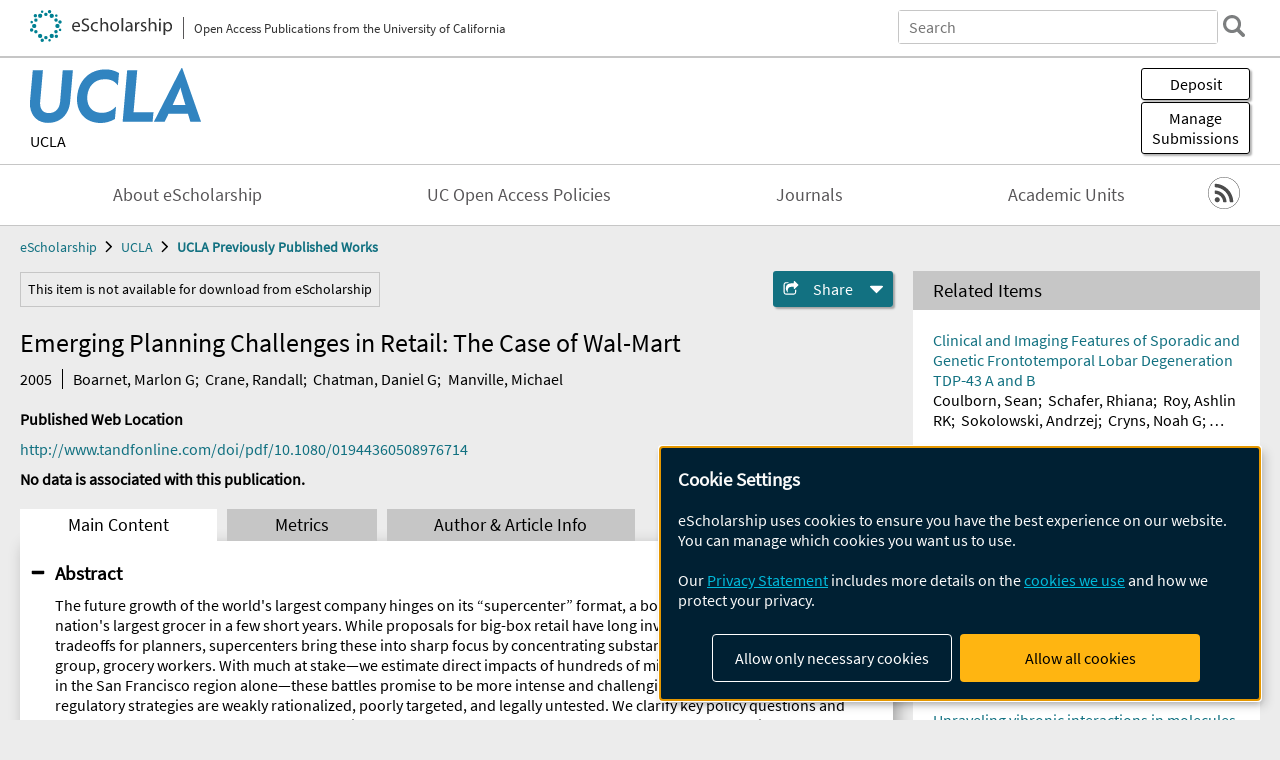

--- FILE ---
content_type: text/html; charset=UTF-8
request_url: https://escholarship.org/uc/item/8jd2n6cg
body_size: 2427
content:
<!DOCTYPE html>
<html lang="en">
<head>
    <meta charset="utf-8">
    <meta name="viewport" content="width=device-width, initial-scale=1">
    <title></title>
    <style>
        body {
            font-family: "Arial";
        }
    </style>
    <script type="text/javascript">
    window.awsWafCookieDomainList = [];
    window.gokuProps = {
"key":"AQIDAHjcYu/GjX+QlghicBgQ/7bFaQZ+m5FKCMDnO+vTbNg96AF9ZO7knldUHP8/4v89DrtSAAAAfjB8BgkqhkiG9w0BBwagbzBtAgEAMGgGCSqGSIb3DQEHATAeBglghkgBZQMEAS4wEQQMdMda3UYhahVsCXvUAgEQgDuVdMhHcUEmAgLaAz3dl+bxRFCsbgw6H8Od+h9kjx73yBqg0YpijoxCxbxmsKvqxC3U9oY9araV+F5RKA==",
          "iv":"A6x+TwH8IAAAD3ia",
          "context":"MfbsJFbxlqcSkxJeJxSnpBWCv9yF0knhr2gSQqLuZXEiXm3e9xhNNA838gCzqFmTcCb+2PAD+TxahCMZ/XeEZEOJLphzLuZCd+Suk4pReLK/oSbhTOgPSaI9lcf2tTz5nsooBqMqTj97ioSWqAv6wnZ2q95tbZqwUOocNSZGl28NUq1ZBIHGTen+JOi7JeWddmGBfOKCwTgvG/z1FaCBGqRRzVT6NCDn3QshxZvX6ToXr9EwfauR2jCZRlEExUzJqwQEE2re23jwGhxz03+7Qo5ncDE/3CxNPzTsGM1wt/ehqwA9lvlg6KkHDBgKQ5VCwZq+E0yccvNpR0lpIEjL7LJjsPErGiBHNWfwtfl0uucfGZy2cP8ck18Z4Oe7FcdOgHAmvRic8RcVSowwGne1zSfHYTv8pM0Ujqcs+SKAktfsXOERuTxPQ8jIvOQkgyRgmsFmFybJP0ntvDTIvq5kWYVeT4s7xs7QFte5hCWY19Wn/KOVXWKxWMUJ0klg21XzsXqyjdyGt79HFAWfDBKWbNh+j8MP48k9564oMj8LWjh07uf0hIn3KiXok3IHIakJTXbB5/PP3HQxcOOfCtY6HqTi/VGG9V8d7MlPvsqpqKuTkCcOsCdlhFnmPJYXrFIA9hrFRAVh2XY+P90ScVk+qf6g3SKt5Ut22kAJVx7SjHRmTRlg89+KFwYn0dVweX33XOLTHSm/E+v1gfselUXdl514eBHANaoKVlKPFC2mvuIl0wHsdapcxGX5nJtl3HYnDi2Q4gcBSHHEF2mCac7wSf8EwHkzcpSzAi00Jm+L4g=="
};
    </script>
    <script src="https://5ec2a1ad32dc.d0db0a30.us-east-2.token.awswaf.com/5ec2a1ad32dc/60ea1a4c1295/553dc510dcaf/challenge.js"></script>
</head>
<body>
    <div id="challenge-container"></div>
    <script type="text/javascript">
        AwsWafIntegration.saveReferrer();
        AwsWafIntegration.checkForceRefresh().then((forceRefresh) => {
            if (forceRefresh) {
                AwsWafIntegration.forceRefreshToken().then(() => {
                    window.location.reload(true);
                });
            } else {
                AwsWafIntegration.getToken().then(() => {
                    window.location.reload(true);
                });
            }
        });
    </script>
    <noscript>
        <h1>JavaScript is disabled</h1>
        In order to continue, we need to verify that you're not a robot.
        This requires JavaScript. Enable JavaScript and then reload the page.
    </noscript>
</body>
</html>

--- FILE ---
content_type: text/html;charset=utf-8
request_url: https://escholarship.org/uc/item/8jd2n6cg
body_size: 5650
content:
<!DOCTYPE html>
<html lang="en" class="no-js">
<head>
  <meta charset="UTF-8">
  <meta name="viewport" content="width=device-width, initial-scale=1.0, user-scalable=yes">
  <title>Emerging Planning Challenges in Retail: The Case of Wal-Mart</title>
  <meta id="meta-title" property="citation_title" content="Emerging Planning Challenges in Retail: The Case of Wal-Mart"/>
  <meta id="og-title" property="og:title" content="Emerging Planning Challenges in Retail: The Case of Wal-Mart"/>
  <meta name="twitter:widgets:autoload" content="off"/>
  <meta name="twitter:dnt" content="on"/>
  <meta name="twitter:widgets:csp" content="on"/>
  <meta name="google-site-verification" content="lQbRRf0vgPqMbnbCsgELjAjIIyJjiIWo917M7hBshvI"/>
  <meta id="meta-abstract" name="citation_abstract" content="The future growth of the world&#x27;s largest company hinges on its “supercenter” format, a bold evolution that made it the nation&#x27;s largest grocer in a few short years. While proposals for big-box retail have long involved politically sensitive tradeoffs for planners, supercenters bring these into sharp focus by concentrating substantial wage impacts on one group, grocery workers. With much at stake—we estimate direct impacts of hundreds of millions of dollars on each side in the San Francisco region alone—these battles promise to be more intense and challenging than in the past. Yet many regulatory strategies are weakly rationalized, poorly targeted, and legally untested. We clarify key policy questions and offer a case study as a model for understanding the extent and character of expected tradeoffs between winners and losers. In the end, our analysis supports planning strategies explicitly aimed at mitigating costs while leveraging benefits. This will require a thorough assessment of each proposed store&#x27;s costs and benefits in order to provide a clearer rationale for when super-centers should be approved, denied, or mitigated. Such an approach permits planners to do what they do best: inform, mediate, and resolve. © 2005 Taylor &amp;amp; Francis Group, LLC."/>
  <meta id="meta-description" name="description" content="Author(s): Boarnet, Marlon G; Crane, Randall; Chatman, Daniel G; Manville, Michael | Abstract: The future growth of the world&#x27;s largest company hinges on its “supercenter” format, a bold evolution that made it the nation&#x27;s largest grocer in a few short years. While proposals for big-box retail have long involved politically sensitive tradeoffs for planners, supercenters bring these into sharp focus by concentrating substantial wage impacts on one group, grocery workers. With much at stake—we estimate direct impacts of hundreds of millions of dollars on each side in the San Francisco region alone—these battles promise to be more intense and challenging than in the past. Yet many regulatory strategies are weakly rationalized, poorly targeted, and legally untested. We clarify key policy questions and offer a case study as a model for understanding the extent and character of expected tradeoffs between winners and losers. In the end, our analysis supports planning strategies explicitly aimed at mitigating costs while leveraging benefits. This will require a thorough assessment of each proposed store&#x27;s costs and benefits in order to provide a clearer rationale for when super-centers should be approved, denied, or mitigated. Such an approach permits planners to do what they do best: inform, mediate, and resolve. © 2005 Taylor &amp;amp; Francis Group, LLC."/>
  <meta id="og-description" name="og:description" content="Author(s): Boarnet, Marlon G; Crane, Randall; Chatman, Daniel G; Manville, Michael | Abstract: The future growth of the world&#x27;s largest company hinges on its “supercenter” format, a bold evolution that made it the nation&#x27;s largest grocer in a few short years. While proposals for big-box retail have long involved politically sensitive tradeoffs for planners, supercenters bring these into sharp focus by concentrating substantial wage impacts on one group, grocery workers. With much at stake—we estimate direct impacts of hundreds of millions of dollars on each side in the San Francisco region alone—these battles promise to be more intense and challenging than in the past. Yet many regulatory strategies are weakly rationalized, poorly targeted, and legally untested. We clarify key policy questions and offer a case study as a model for understanding the extent and character of expected tradeoffs between winners and losers. In the end, our analysis supports planning strategies explicitly aimed at mitigating costs while leveraging benefits. This will require a thorough assessment of each proposed store&#x27;s costs and benefits in order to provide a clearer rationale for when super-centers should be approved, denied, or mitigated. Such an approach permits planners to do what they do best: inform, mediate, and resolve. © 2005 Taylor &amp;amp; Francis Group, LLC."/>
  <meta id="og-image" property="og:image" content="https://escholarship.org/images/escholarship-facebook2.jpg"/>
  <meta id="og-image-width" property="og:image:width" content="1242"/>
  <meta id="og-image-height" property="og:image:height" content="1242"/>
  <meta id="meta-author0" name="citation_author" content="Boarnet, Marlon G"/>
  <meta id="meta-author1" name="citation_author" content="Crane, Randall"/>
  <meta id="meta-author2" name="citation_author" content="Chatman, Daniel G"/>
  <meta id="meta-author3" name="citation_author" content="Manville, Michael"/>
  <meta id="meta-publication_date" name="citation_publication_date" content="2005-12-31"/>
  <meta id="meta-doi" name="citation_doi" content="10.1080/01944360508976714"/>
  <meta id="meta-journal_title" name="citation_journal_title" content="Journal of the American Planning Association"/>
  <meta id="meta-issn" name="citation_issn" content="0194-4363"/>
  <meta id="meta-volume" name="citation_volume" content="71"/>
  <meta id="meta-issue" name="citation_issue" content="4"/>
  <meta id="meta-firstpage" name="citation_firstpage" content="433"/>
  <meta id="meta-lastpage" name="citation_lastpage" content="449"/>
  <meta id="meta-online_date" name="citation_online_date" content="2015-05-09"/>
  <link rel="canonical" href="https://escholarship.org/uc/item/8jd2n6cg"/>
  <link rel="stylesheet" href="/css/main-e2f26f3825f01f93.css">
  <noscript><style> .jsonly { display: none } </style></noscript>
  <!-- Matomo -->
  <!-- Initial tracking setup. SPA tracking configured in MatomoTracker.jsx -->
  <script type="text/plain" data-type="application/javascript" data-name="matomo">
    var _paq = window._paq = window._paq || [];
    /* tracker methods like "setCustomDimension" should be called before "trackPageView" */
    _paq.push(['trackPageView']);
    _paq.push(['enableLinkTracking']);
    (function() {
      var u="//matomo.cdlib.org/";
      _paq.push(['setTrackerUrl', u+'matomo.php']);
      _paq.push(['setSiteId', '7']);
      var d=document, g=d.createElement('script'), s=d.getElementsByTagName('script')[0];
      g.async=true; g.src=u+'matomo.js'; s.parentNode.insertBefore(g,s);
      console.log('*** MATOMO LOADED ***');
    })();
  </script>
  <!-- End Matomo Code -->

</head>
<body>
  
<div id="main"><div data-reactroot=""><div class="body"><a href="#maincontent" class="c-skipnav">Skip to main content</a><div><div><header id="#top" class="c-header"><a class="c-header__logo2" href="/"><picture><source srcSet="/images/logo_eschol-small.svg" media="(min-width: 870px)"/><img src="/images/logo_eschol-mobile.svg" alt="eScholarship"/></picture><div class="c-header__logo2-tagline">Open Access Publications from the University of California</div></a><div class="c-header__search"><form class="c-search2"><div class="c-search2__inputs"><div class="c-search2__form"><label class="c-search2__label" for="global-search">Search eScholarship</label><input type="search" name="q" id="global-search" class="c-search2__field" placeholder="Search" autoComplete="off" autoCapitalize="off"/></div><fieldset><legend>Refine Search</legend><div class="c-search2__refine"><input type="radio" id="c-search2__refine-eschol" name="searchType" value="eScholarship" checked=""/><label for="c-search2__refine-eschol">All of eScholarship</label><input type="radio" id="c-search2__refine-campus" name="searchType" value="ucla_postprints"/><label for="c-search2__refine-campus">This <!-- -->Series</label><input type="hidden" name="searchUnitType" value="series"/></div></fieldset></div><button type="submit" class="c-search2__submit-button" aria-label="search"></button><button type="button" class="c-search2__search-close-button" aria-label="close search field"></button></form></div><button class="c-header__search-open-button" aria-label="open search field"></button></header></div><div class="
      c-subheader
      has-banner
      is-wide
      has-campus-label
      is-black
    "><a class="c-subheader__title" href="/uc/ucla"><h1>UCLA</h1></a><a class="c-subheader__banner" href="/uc/ucla"><img src="/cms-assets/c16e7a631956312b6b0ca3c58ac21c61c80a2176d91f50236b191969f594f0b1" alt="UCLA Previously Published Works banner"/></a><a class="c-subheader__campus" href="/uc/ucla">UCLA</a><div id="wizardModalBase" class="c-subheader__buttons"><button id="wizardlyDeposit" class="o-button__3">Deposit</button><div class="c-modal"></div><button id="wizardlyManage" class="o-button__3">Manage<span class="c-subheader__button-fragment">Submissions</span></button><div class="c-modal"></div></div></div><div class="c-navbar"><nav class="c-nav"><details open="" class="c-nav__main"><summary class="c-nav__main-button">Menu</summary><ul class="c-nav__main-items"><li><a href="/uc/ucla/about">About eScholarship</a></li><li><a href="/uc/ucla/ucoapolicies">UC Open Access Policies</a></li><li><a href="/ucla/journals">Journals</a></li><li><a href="/ucla/units">Academic Units</a></li></ul></details></nav><div class="c-socialicons"><a href="/rss/unit/ucla_postprints"><img src="/images/logo_rss-circle-black.svg" alt="RSS"/></a></div></div><nav class="c-breadcrumb"><ul><li><a href="/">eScholarship</a></li><li><a href="/uc/ucla">UCLA</a></li><li><a class="c-breadcrumb-link--active" href="/uc/ucla_postprints">UCLA Previously Published Works</a></li></ul></nav><div class="c-columns--sticky-sidebar"><main id="maincontent"><div><div class="c-itemactions"><div class="o-alert1" role="alert">This item is not available for download from eScholarship</div><details class="c-share"><summary><span>Share</span></summary><div><div class="c-share__list"><a class="c-share__email" href="">Email</a><a class="c-share__facebook" href="">Facebook</a></div></div></details></div></div><h2 class="c-tabcontent__main-heading" tabindex="-1"><div class="c-clientmarkup">Emerging Planning Challenges in Retail: The Case of Wal-Mart</div></h2><div class="c-authorlist"><time class="c-authorlist__year">2005</time><ul class="c-authorlist__list u-truncate-lines"><li class="c-authorlist__begin"><a href="/search/?q=author%3ABoarnet%2C%20Marlon%20G">Boarnet, Marlon G</a>; </li><li><a href="/search/?q=author%3ACrane%2C%20Randall">Crane, Randall</a>; </li><li><a href="/search/?q=author%3AChatman%2C%20Daniel%20G">Chatman, Daniel G</a>; </li><li class="c-authorlist__end"><a href="/search/?q=author%3AManville%2C%20Michael">Manville, Michael</a> </li></ul></div><div class="c-pubinfo"><div class="pub-links-container"><h2 class="c-pubinfo__location-heading">Published Web Location</h2><a class="c-pubinfo__link" href="http://www.tandfonline.com/doi/pdf/10.1080/01944360508976714">http://www.tandfonline.com/doi/pdf/10.1080/01944360508976714</a><div class="c-pubinfo__statement"><b>No data is associated with this publication.</b></div></div></div><div class="c-tabs"><div class="c-tabs__tabs"><button class="c-tabs__button-more" aria-label="Show all tabs">...</button><button class="c-tabs__button--active">Main Content</button><button class="c-tabs__button">Metrics</button><button class="c-tabs__button">Author &amp; <!-- -->Article<!-- --> Info</button></div><div class="c-tabs__content"><div class="c-tabcontent"><a name="article_abstract"></a><details class="c-togglecontent" open=""><summary>Abstract</summary><div id="abstract-text"><div class="c-clientmarkup"><p>The future growth of the world's largest company hinges on its “supercenter” format, a bold evolution that made it the nation's largest grocer in a few short years. While proposals for big-box retail have long involved politically sensitive tradeoffs for planners, supercenters bring these into sharp focus by concentrating substantial wage impacts on one group, grocery workers. With much at stake—we estimate direct impacts of hundreds of millions of dollars on each side in the San Francisco region alone—these battles promise to be more intense and challenging than in the past. Yet many regulatory strategies are weakly rationalized, poorly targeted, and legally untested. We clarify key policy questions and offer a case study as a model for understanding the extent and character of expected tradeoffs between winners and losers. In the end, our analysis supports planning strategies explicitly aimed at mitigating costs while leveraging benefits. This will require a thorough assessment of each proposed store's costs and benefits in order to provide a clearer rationale for when super-centers should be approved, denied, or mitigated. Such an approach permits planners to do what they do best: inform, mediate, and resolve. © 2005 Taylor &amp; Francis Group, LLC.</p></div></div><p class="o-well-colored">Many UC-authored scholarly publications are freely available on this site because of the UC&#x27;s <a href="https://osc.universityofcalifornia.edu/open-access-at-uc/open-access-policy/">open access policies</a>. <a href="https://help.escholarship.org/support/tickets/new">Let us know how this access is important for you.</a></p></details><div><div class="c-viewexternal"><button class="c-viewexternal__action">View on External Site</button><div class="c-viewexternal__text">Item not freely available? Link broken?</div><a href="https://help.escholarship.org/support/tickets/new" class="c-viewexternal__report-link">Report a problem accessing this item</a></div><p> </p><p> </p><p> </p></div></div><p><br/></p></div></div></main><aside><div><section class="o-columnbox1"><header><h2>Related Items</h2></header><ul class="c-relateditems"><li><h3><a class="o-textlink__secondary" href="/uc/item/0r69702w"><div class="c-clientmarkup">Clinical and Imaging Features of Sporadic and Genetic Frontotemporal Lobar Degeneration TDP‐43 A and B</div></a></h3><div class="c-authorlist"><ul class="c-authorlist__list u-truncate-lines" style="--line-clamp-lines:2"><li class="c-authorlist__begin"><a href="/search/?q=author%3ACoulborn%2C%20Sean">Coulborn, Sean</a>; </li><li><a href="/search/?q=author%3ASchafer%2C%20Rhiana">Schafer, Rhiana</a>; </li><li><a href="/search/?q=author%3ARoy%2C%20Ashlin%20RK">Roy, Ashlin RK</a>; </li><li><a href="/search/?q=author%3ASokolowski%2C%20Andrzej">Sokolowski, Andrzej</a>; </li><li><a href="/search/?q=author%3ACryns%2C%20Noah%20G">Cryns, Noah G</a>; </li><li><a href="/search/?q=author%3ALeichter%2C%20Dana">Leichter, Dana</a>; </li><li><a href="/search/?q=author%3ALago%2C%20Argentina%20Lario">Lago, Argentina Lario</a>; </li><li><a href="/search/?q=author%3ARamos%2C%20Eliana%20Marisa">Ramos, Eliana Marisa</a>; </li><li><a href="/search/?q=author%3ACobigo%2C%20Yann">Cobigo, Yann</a>; </li><li><a href="/search/?q=author%3ASpina%2C%20Salvatore">Spina, Salvatore</a>; </li><li><a href="/search/?q=author%3AGrinberg%2C%20Lea%20T">Grinberg, Lea T</a>; </li><li><a href="/search/?q=author%3AGeschwind%2C%20Daniel%20H">Geschwind, Daniel H</a>; </li><li><a href="/search/?q=author%3AGorno%E2%80%90Tempini%2C%20Maria%20L">Gorno‐Tempini, Maria L</a>; </li><li><a href="/search/?q=author%3AKramer%2C%20Joel%20H">Kramer, Joel H</a>; </li><li><a href="/search/?q=author%3ARosen%2C%20Howard%20J">Rosen, Howard J</a>; </li><li><a href="/search/?q=author%3AMiller%2C%20Bruce%20L">Miller, Bruce L</a>; </li><li><a href="/search/?q=author%3ASeeley%2C%20William%20W">Seeley, William W</a>; </li><li class="c-authorlist__end"><a href="/search/?q=author%3APerry%2C%20David%20C">Perry, David C</a> </li></ul></div></li><li><h3><a class="o-textlink__secondary" href="/uc/item/1wg9r5k4"><div class="c-clientmarkup">A global assessment of street-network sprawl</div></a></h3><div class="c-authorlist"><ul class="c-authorlist__list u-truncate-lines" style="--line-clamp-lines:2"><li class="c-authorlist__begin"><a href="/search/?q=author%3ABarrington-Leigh%2C%20Christopher">Barrington-Leigh, Christopher</a>; </li><li class="c-authorlist__end"><a href="/search/?q=author%3AMillard-Ball%2C%20Adam">Millard-Ball, Adam</a> </li><li class="c-authorlist__begin"><span class="c-authorlist__heading">Editor<!-- -->(s):</span> <a href="/search/?q=author%3AKato%2C%20Hironori">Kato, Hironori</a> </li></ul></div></li><li><h3><a class="o-textlink__secondary" href="/uc/item/497445w7"><div class="c-clientmarkup">Vehicle access and falling transit ridership: evidence from Southern California</div></a></h3><div class="c-authorlist"><ul class="c-authorlist__list u-truncate-lines" style="--line-clamp-lines:2"><li class="c-authorlist__begin"><a href="/search/?q=author%3AManville%2C%20Michael">Manville, Michael</a>; </li><li><a href="/search/?q=author%3ATaylor%2C%20Brian%20D">Taylor, Brian D</a>; </li><li><a href="/search/?q=author%3ABlumenberg%2C%20Evelyn">Blumenberg, Evelyn</a>; </li><li class="c-authorlist__end"><a href="/search/?q=author%3ASchouten%2C%20Andrew">Schouten, Andrew</a> </li></ul></div></li><li><h3><a class="o-textlink__secondary" href="/uc/item/4dp3596t"><div class="c-clientmarkup">FTLD‐TDP versus LATE‐NC: The UCSF Neurodegenerative Disease Brain Bank Experience</div></a></h3><div class="c-authorlist"><ul class="c-authorlist__list u-truncate-lines" style="--line-clamp-lines:2"><li class="c-authorlist__begin"><a href="/search/?q=author%3AFischer%2C%20D%20Luke">Fischer, D Luke</a>; </li><li><a href="/search/?q=author%3ASpina%2C%20Salvatore">Spina, Salvatore</a>; </li><li><a href="/search/?q=author%3AMiller%2C%20Bruce%20L">Miller, Bruce L</a>; </li><li><a href="/search/?q=author%3ASeeley%2C%20William%20W">Seeley, William W</a>; </li><li class="c-authorlist__end"><a href="/search/?q=author%3AGrinberg%2C%20Lea%20T">Grinberg, Lea T</a> </li></ul></div></li><li><h3><a class="o-textlink__secondary" href="/uc/item/6jt75277"><div class="c-clientmarkup">Unraveling vibronic interactions in molecules functionalized with optical cycling centers</div></a></h3><div class="c-authorlist"><ul class="c-authorlist__list u-truncate-lines" style="--line-clamp-lines:2"><li class="c-authorlist__begin"><a href="/search/?q=author%3AW%C3%B3jcik%2C%20Pawe%C5%82">Wójcik, Paweł</a>; </li><li><a href="/search/?q=author%3AZhou%2C%20Haowen">Zhou, Haowen</a>; </li><li><a href="/search/?q=author%3AKhvorost%2C%20Taras">Khvorost, Taras</a>; </li><li><a href="/search/?q=author%3AZhu%2C%20Guo-Zhu">Zhu, Guo-Zhu</a>; </li><li><a href="/search/?q=author%3ALao%2C%20Guanming">Lao, Guanming</a>; </li><li><a href="/search/?q=author%3ACaram%2C%20Justin%20R">Caram, Justin R</a>; </li><li><a href="/search/?q=author%3AAlexandrova%2C%20Anastassia%20N">Alexandrova, Anastassia N</a>; </li><li><a href="/search/?q=author%3AHudson%2C%20Eric%20R">Hudson, Eric R</a>; </li><li><a href="/search/?q=author%3ACampbell%2C%20Wesley%20C">Campbell, Wesley C</a>; </li><li class="c-authorlist__end"><a href="/search/?q=author%3AKrylov%2C%20Anna%20I">Krylov, Anna I</a> </li></ul></div></li></ul></section></div></aside></div></div><div><div class="c-toplink"><a href="javascript:window.scrollTo(0, 0)">Top</a></div><footer class="c-footer"><nav class="c-footer__nav"><ul><li><a href="/">Home</a></li><li><a href="/aboutEschol">About eScholarship</a></li><li><a href="/campuses">Campus Sites</a></li><li><a href="/ucoapolicies">UC Open Access Policy</a></li><li><a href="/publishing">eScholarship Publishing</a></li><li><a href="https://www.cdlib.org/about/accessibility.html">Accessibility</a></li><li><a href="/privacypolicy">Privacy Statement</a></li><li><a href="/policies">Site Policies</a></li><li><a href="/terms">Terms of Use</a></li><li><a href="/login"><strong>Admin Login</strong></a></li><li><a href="https://help.escholarship.org"><strong>Help</strong></a></li></ul></nav><div class="c-footer__logo"><a href="/"><img class="c-lazyimage" data-src="/images/logo_footer-eschol.svg" alt="eScholarship, University of California"/></a></div><div class="c-footer__copyright">Powered by the<br/><a href="http://www.cdlib.org">California Digital Library</a><br/>Copyright © 2017<br/>The Regents of the University of California</div></footer></div></div></div></div>
  <script src="/js/vendors~app-bundle-2fe992be5bdff454dc27.js"></script>
  <script src="/js/app-bundle-ed8f2b484c2762d626d4.js"></script>
</body>
</html>
